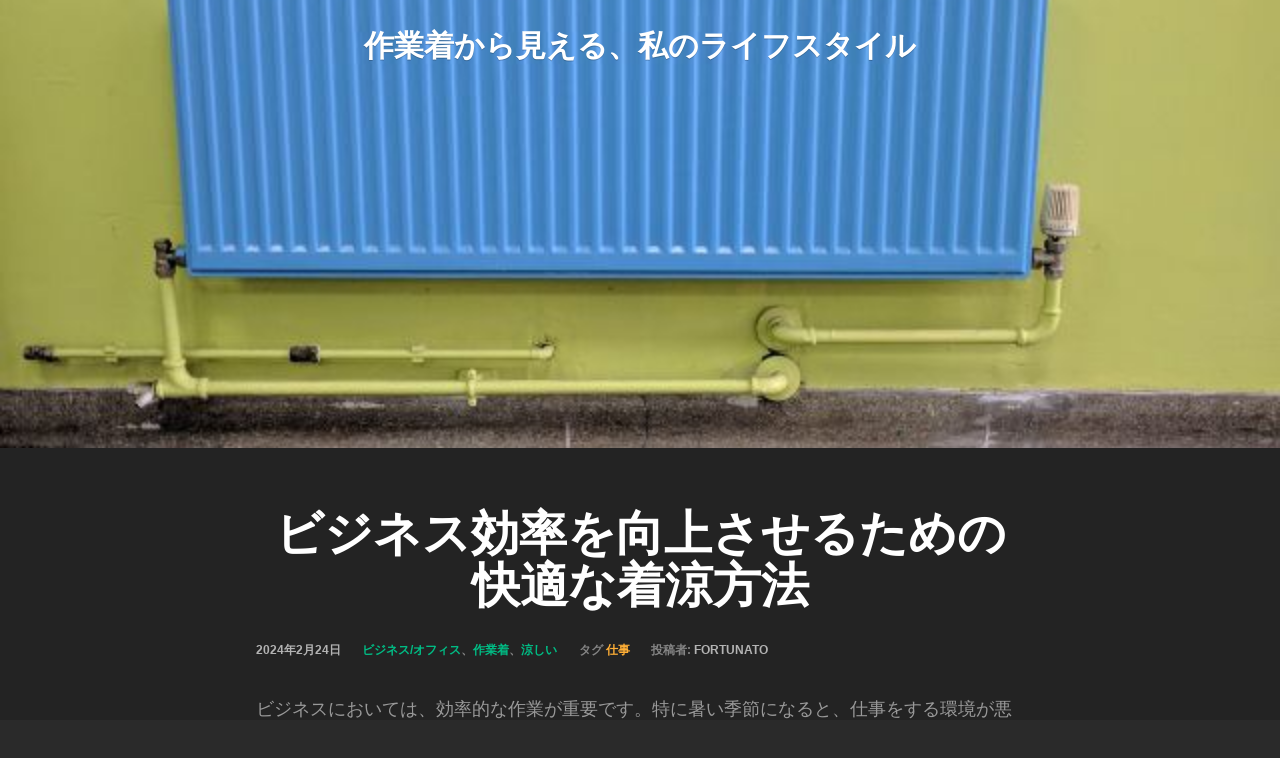

--- FILE ---
content_type: text/html; charset=UTF-8
request_url: https://wardefence.com/?p=39
body_size: 5267
content:
<!DOCTYPE html>
<html lang="ja">
<head>
<meta charset="UTF-8">
<meta name="viewport" content="width=device-width, initial-scale=1">
<link rel="profile" href="http://gmpg.org/xfn/11">
<link rel="pingback" href="https://wardefence.com/xmlrpc.php">

<!-- WP_Head -->
<title>ビジネス効率を向上させるための快適な着涼方法 &#8211; 作業着から見える、私のライフスタイル</title>
<link rel='dns-prefetch' href='//s.w.org' />
<link rel="alternate" type="application/rss+xml" title="作業着から見える、私のライフスタイル &raquo; フィード" href="https://wardefence.com/?feed=rss2" />
<link rel="alternate" type="application/rss+xml" title="作業着から見える、私のライフスタイル &raquo; コメントフィード" href="https://wardefence.com/?feed=comments-rss2" />
<link rel="alternate" type="application/rss+xml" title="作業着から見える、私のライフスタイル &raquo; ビジネス効率を向上させるための快適な着涼方法 のコメントのフィード" href="https://wardefence.com/?feed=rss2&#038;p=39" />
		<script type="text/javascript">
			window._wpemojiSettings = {"baseUrl":"https:\/\/s.w.org\/images\/core\/emoji\/2.2.1\/72x72\/","ext":".png","svgUrl":"https:\/\/s.w.org\/images\/core\/emoji\/2.2.1\/svg\/","svgExt":".svg","source":{"concatemoji":"https:\/\/wardefence.com\/wp-includes\/js\/wp-emoji-release.min.js?ver=4.7.3"}};
			!function(a,b,c){function d(a){var b,c,d,e,f=String.fromCharCode;if(!k||!k.fillText)return!1;switch(k.clearRect(0,0,j.width,j.height),k.textBaseline="top",k.font="600 32px Arial",a){case"flag":return k.fillText(f(55356,56826,55356,56819),0,0),!(j.toDataURL().length<3e3)&&(k.clearRect(0,0,j.width,j.height),k.fillText(f(55356,57331,65039,8205,55356,57096),0,0),b=j.toDataURL(),k.clearRect(0,0,j.width,j.height),k.fillText(f(55356,57331,55356,57096),0,0),c=j.toDataURL(),b!==c);case"emoji4":return k.fillText(f(55357,56425,55356,57341,8205,55357,56507),0,0),d=j.toDataURL(),k.clearRect(0,0,j.width,j.height),k.fillText(f(55357,56425,55356,57341,55357,56507),0,0),e=j.toDataURL(),d!==e}return!1}function e(a){var c=b.createElement("script");c.src=a,c.defer=c.type="text/javascript",b.getElementsByTagName("head")[0].appendChild(c)}var f,g,h,i,j=b.createElement("canvas"),k=j.getContext&&j.getContext("2d");for(i=Array("flag","emoji4"),c.supports={everything:!0,everythingExceptFlag:!0},h=0;h<i.length;h++)c.supports[i[h]]=d(i[h]),c.supports.everything=c.supports.everything&&c.supports[i[h]],"flag"!==i[h]&&(c.supports.everythingExceptFlag=c.supports.everythingExceptFlag&&c.supports[i[h]]);c.supports.everythingExceptFlag=c.supports.everythingExceptFlag&&!c.supports.flag,c.DOMReady=!1,c.readyCallback=function(){c.DOMReady=!0},c.supports.everything||(g=function(){c.readyCallback()},b.addEventListener?(b.addEventListener("DOMContentLoaded",g,!1),a.addEventListener("load",g,!1)):(a.attachEvent("onload",g),b.attachEvent("onreadystatechange",function(){"complete"===b.readyState&&c.readyCallback()})),f=c.source||{},f.concatemoji?e(f.concatemoji):f.wpemoji&&f.twemoji&&(e(f.twemoji),e(f.wpemoji)))}(window,document,window._wpemojiSettings);
		</script>
		<style type="text/css">
img.wp-smiley,
img.emoji {
	display: inline !important;
	border: none !important;
	box-shadow: none !important;
	height: 1em !important;
	width: 1em !important;
	margin: 0 .07em !important;
	vertical-align: -0.1em !important;
	background: none !important;
	padding: 0 !important;
}
</style>
<link rel='stylesheet' id='bootstrap-css'  href='https://wardefence.com/wp-content/themes/caos/css/bootstrap.css?ver=3.1' type='text/css' media='all' />
<link rel='stylesheet' id='caos_style-css'  href='https://wardefence.com/wp-content/themes/caos/style.css?ver=4.7.3' type='text/css' media='all' />
<script type='text/javascript' src='https://wardefence.com/wp-includes/js/jquery/jquery.js?ver=1.12.4'></script>
<script type='text/javascript' src='https://wardefence.com/wp-includes/js/jquery/jquery-migrate.min.js?ver=1.4.1'></script>
<script type='text/javascript' src='https://wardefence.com/wp-content/themes/caos/js/modernizr.custom.67069.js?ver=1'></script>
<link rel='https://api.w.org/' href='https://wardefence.com/?rest_route=/' />
<link rel="EditURI" type="application/rsd+xml" title="RSD" href="https://wardefence.com/xmlrpc.php?rsd" />
<link rel="wlwmanifest" type="application/wlwmanifest+xml" href="https://wardefence.com/wp-includes/wlwmanifest.xml" /> 
<link rel='prev' title='ビジネスにおける効率的な作業スタイルと適切な服装選びの重要性' href='https://wardefence.com/?p=36' />
<link rel='next' title='空調服による女性の快適な労働環境とすることができます。' href='https://wardefence.com/?p=43' />
<meta name="generator" content="WordPress 4.7.3" />
<link rel="canonical" href="https://wardefence.com/?p=39" />
<link rel='shortlink' href='https://wardefence.com/?p=39' />
<link rel="alternate" type="application/json+oembed" href="https://wardefence.com/?rest_route=%2Foembed%2F1.0%2Fembed&#038;url=https%3A%2F%2Fwardefence.com%2F%3Fp%3D39" />
<link rel="alternate" type="text/xml+oembed" href="https://wardefence.com/?rest_route=%2Foembed%2F1.0%2Fembed&#038;url=https%3A%2F%2Fwardefence.com%2F%3Fp%3D39&#038;format=xml" />
		<style type="text/css">.recentcomments a{display:inline !important;padding:0 !important;margin:0 !important;}</style>
		<!-- End WP_Head -->

</head>
<body class="post-template-default single single-post postid-39 single-format-standard caos v1.0.10" data-name="作業着から見える、私のライフスタイル" data-url="https://wardefence.com/" data-rest-api="false">
    	<header id="header" class="site-header" role="banner" >

        		<div class="logo_container col-md-5">
                                        						<p class="site-title"><a href="https://wardefence.com/" rel="home" class="ql_logo">作業着から見える、私のライフスタイル</a></p>
					                </div><!-- /logo_container -->

                <button id="ql_nav_btn" type="button" class="navbar-toggle collapsed" data-toggle="collapse" data-target="#ql_nav_collapse" aria-expanded="false">
                    <i class="fa fa-navicon"></i>
                </button>


                <div class="col-md-7">
                	<div class="collapse navbar-collapse" id="ql_nav_collapse">
                        <nav id="jqueryslidemenu" class="jqueryslidemenu navbar " role="navigation">
                                                    </nav>
                    </div><!-- /ql_nav_collapse -->
                </div><!-- /col-md-7 -->

                <div class="clearfix"></div>

	</header>
	<div class="clearfix"></div>
    
    
	<main id="main" class="site-main" role="main">

		
			
<article id="post-39" class="post-39 post type-post status-publish format-standard has-post-thumbnail hentry category-2 category-3 category-10 tag-5">
						<div class="post-image" style="background-image: url(https://wardefence.com/wp-content/uploads/2024/01/35677696970_767acf86ea_k.jpg);"><span></span></div>
    		

    <div class="post-content">

    	<h1 class="post-title">ビジネス効率を向上させるための快適な着涼方法</h1>    	<div class="metadata">
	        <ul><li class="meta_date"><time class="entry-date published" datetime="2024-02-24T17:39:01+00:00">2024年2月24日</time><time class="updated" datetime="2024-01-29T17:39:57+00:00">2024年1月29日</time></li><li class="meta_categories"><span class="cat-links"><a href="https://wardefence.com/?cat=2" rel="category">ビジネス/オフィス</a>、<a href="https://wardefence.com/?cat=3" rel="category">作業着</a>、<a href="https://wardefence.com/?cat=10" rel="category">涼しい</a></span></li><li class="meta_tags"><span class="tags-links">タグ <a href="https://wardefence.com/?tag=%e4%bb%95%e4%ba%8b" rel="tag">仕事</a></span></li><li class="meta_author">投稿者: <span class="author vcard"><a class="url fn n" href="https://wardefence.com/?author=1">Fortunato</a></span></li></ul>	        <div class="clearfix"></div>
	    </div><!-- /metadata -->

    	<div class="entry">
			<p>ビジネスにおいては、効率的な作業が重要です。<span id="more-39"></span>特に暑い季節になると、仕事をする環境が悪化し、集中力が低下してしまうこともあります。そこで、快適な着 涼方法を活用することで、仕事の効率を向上させることができます。まずは、涼しい環境での作業を目指しましょう。</p>
<p>オフィスの温度設定を適切に調整し、快適な室温を保つことが重要です。また、窓を開けて風を取り入れることや、冷却効果のある扇風機やエアコンを利用することも有効です。室内の温度が適切に保たれることで、作業効率の向上が期待できます。次に、着 涼グッズを活用しましょう。</p>
<p>軽いファン付きの首かけクーラーや、冷却効果のあるタオル、冷えピタなど、さまざまな商品が市販されています。これらのグッズを使うことで、体温を下げて快適な状態を保つことができます。特に、首かけクーラーは首元に直接冷風を送ることができるので、長時間の作業でも効果的です。また、水分補給も忘れずに行いましょう。</p>
<p>熱中症対策として、こまめに水を摂ることは非常に重要です。冷たい飲み物やスポーツドリンクを用意して、定期的に水分補給を行いましょう。適切な水分補給によって、作業中の集中力や体力を維持することができます。さらに、作業環境を見直すことも一つの方法です。</p>
<p>例えば、デスク周りを整理し、不必要なものを取り除くことで、スッキリとした作業空間を確保することができます。また、作業中の休憩時間を設け、こまめな休息を取ることで疲労を軽減することができます。それに加えて、ストレッチや軽い運動を取り入れることで、血液循環が促進され、体調の良さを保つことができます。以上、着 涼方法を活用した効率的な作業の工夫についてご紹介しました。</p>
<p>作業効率を向上させるために、環境や体調に気を配ることは非常に重要です。皆さんも是非、これらの方法を試してみてください。快適な環境での作業が、業績の向上やストレスの軽減につながることでしょう。ビジネスにおいて効率的な作業を行うためには、快適な着涼方法を活用することが重要です。</p>
<p>まずは、涼しい環境での作業を目指すために、オフィスの温度設定や窓の開け方に注意しましょう。さらに、着涼グッズを使うことで体温を下げ、快適な状態を保つことができます。また、こまめな水分補給や作業環境の見直しも効果的です。これらの工夫を取り入れることで、作業効率の向上やストレスの軽減が期待できます。</p>
					</div><!-- .entry-content -->

		<div class="clearfix"></div>	    
	</div><!-- /post_content -->

</article><!-- #post-## -->


			
	<nav class="navigation post-navigation" role="navigation">
		<h2 class="screen-reader-text">投稿ナビゲーション</h2>
		<div class="nav-links"><div class="nav-previous"><a href="https://wardefence.com/?p=36" rel="prev">ビジネスにおける効率的な作業スタイルと適切な服装選びの重要性</a></div><div class="nav-next"><a href="https://wardefence.com/?p=43" rel="next">空調服による女性の快適な労働環境とすることができます。</a></div></div>
	</nav>
			
<div id="comments" class="comments-area">

	
	
	
		<div id="respond" class="comment-respond">
		<h3 id="reply-title" class="comment-reply-title">コメントを残す <small><a rel="nofollow" id="cancel-comment-reply-link" href="/?p=39#respond" style="display:none;">コメントをキャンセル</a></small></h3>			<form action="https://wardefence.com/wp-comments-post.php" method="post" id="commentform" class="comment-form" novalidate>
				<p class="comment-notes"><span id="email-notes">メールアドレスが公開されることはありません。</span> <span class="required">*</span> が付いている欄は必須項目です</p><div class="clearfix"></div><div class="input-wrap textarea">
							      <label class="control-label" for="comment">コメント</label>
							      <div class="controls-wrap">
									    <textarea class="input-xlarge" name="comment" id="comment" tabindex="4" rows="3"></textarea>
							      </div>
								</div><div class="input-wrap">
								      <label class="control-label" for="author">名前 (*)</label>
								      <div class="controls-wrap">
									      	<i class="fa fa-user"></i>
										    <input class="input-xlarge" type="text" name="author" id="author" value="" size="22" tabindex="1"  aria-required='true' />
											
								      </div>
								    </div>
<div class="input-wrap">
								      <label class="control-label" for="email">メール (*)</label>
								      <div class="controls-wrap">
									      	<i class="fa fa-envelope"></i>
										    <input class="input-xlarge" type="text" name="email" id="email" value="" size="22" tabindex="2"  aria-required='true' />
								      </div>
								    </div>
<div class="input-wrap">
								      <label class="control-label" for="url">サイト</label>
								      <div class="controls-wrap">
									      	<i class="fa fa-link"></i>
										    <input class="input-xlarge" type="text" name="url" id="url" value="" size="22" tabindex="3" />
								      </div>
								    </div>
<p class="form-submit"><input name="submit" type="submit" id="submit-respond" class="submit" value="コメントを送信" /> <input type='hidden' name='comment_post_ID' value='39' id='comment_post_ID' />
<input type='hidden' name='comment_parent' id='comment_parent' value='0' />
</p>			</form>
			</div><!-- #respond -->
	 

</div><!-- #comments -->

		
	</main><!-- #main -->


        <div class="clearfix"></div>

	<div class="sub-footer">
        <div class="container">
            <div class="row">
            
                <div class="col-md-5">
                    <p>
                  Copyright © 作業着から見える、私のライフスタイル. All Rights Reserved.
                    </p>
                </div>
                <div class="col-md-7">
                                    </div>

            </div><!-- .row -->
        </div><!-- .container -->
    </div><!-- .sub-footer -->


<script type='text/javascript' src='https://wardefence.com/wp-content/themes/caos/js/html5shiv.js?ver=3.7.3'></script>
<script type='text/javascript' src='https://wardefence.com/wp-content/themes/caos/js/jquery.history.js?ver=1.8'></script>
<script type='text/javascript' src='https://wardefence.com/wp-content/themes/caos/js/jquery.easing.1.3.js?ver=1.3'></script>
<script type='text/javascript' src='https://wardefence.com/wp-content/themes/caos/js/pace.js?ver=0.2.0'></script>
<script type='text/javascript' src='https://wardefence.com/wp-content/themes/caos/js/bootstrap.js?ver=3.3.5'></script>
<script type='text/javascript' src='https://wardefence.com/wp-includes/js/comment-reply.min.js?ver=4.7.3'></script>
<script type='text/javascript' src='https://wardefence.com/wp-content/themes/caos/js/script.js?ver=1.0'></script>
<script type='text/javascript' src='https://wardefence.com/wp-includes/js/wp-embed.min.js?ver=4.7.3'></script>

</body>
</html>